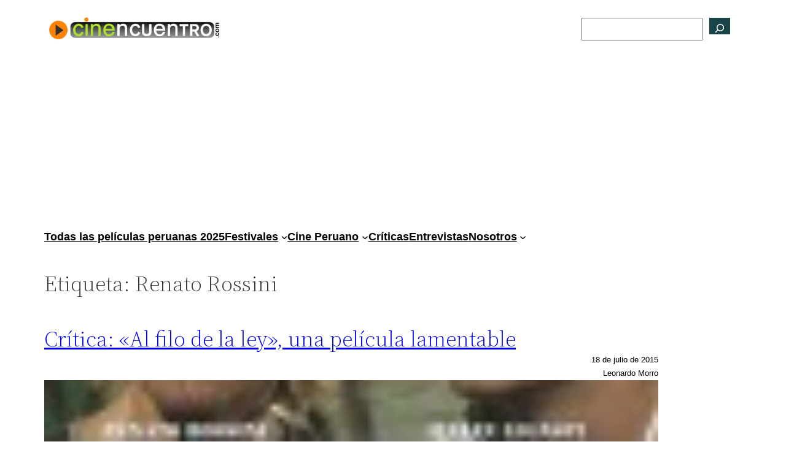

--- FILE ---
content_type: text/html; charset=utf-8
request_url: https://www.google.com/recaptcha/api2/aframe
body_size: 268
content:
<!DOCTYPE HTML><html><head><meta http-equiv="content-type" content="text/html; charset=UTF-8"></head><body><script nonce="yqkrUxjUd8bcKPQ0AbKImA">/** Anti-fraud and anti-abuse applications only. See google.com/recaptcha */ try{var clients={'sodar':'https://pagead2.googlesyndication.com/pagead/sodar?'};window.addEventListener("message",function(a){try{if(a.source===window.parent){var b=JSON.parse(a.data);var c=clients[b['id']];if(c){var d=document.createElement('img');d.src=c+b['params']+'&rc='+(localStorage.getItem("rc::a")?sessionStorage.getItem("rc::b"):"");window.document.body.appendChild(d);sessionStorage.setItem("rc::e",parseInt(sessionStorage.getItem("rc::e")||0)+1);localStorage.setItem("rc::h",'1769305495806');}}}catch(b){}});window.parent.postMessage("_grecaptcha_ready", "*");}catch(b){}</script></body></html>